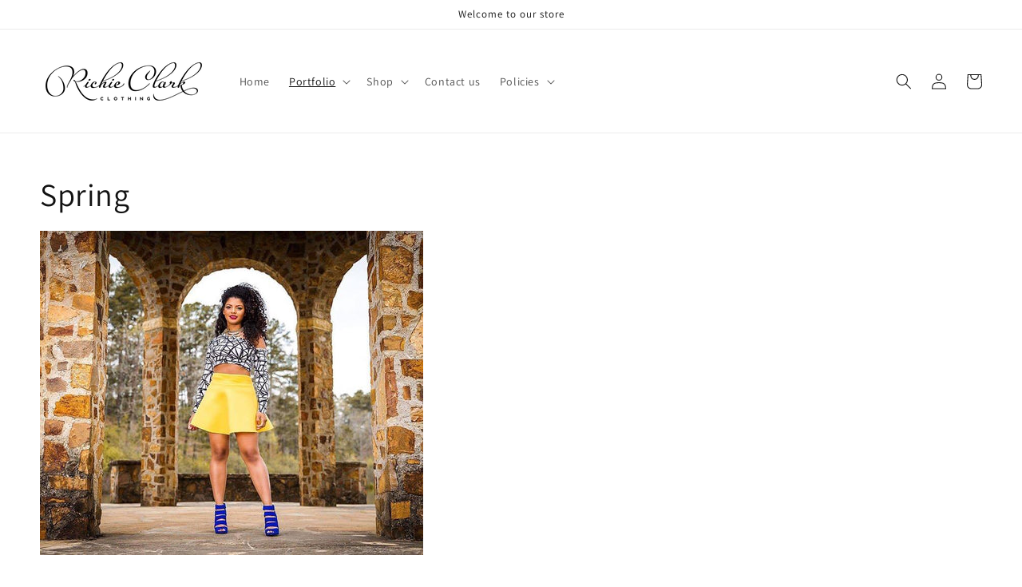

--- FILE ---
content_type: text/css
request_url: https://www.richieclarkclothing.com/cdn/shop/t/6/assets/component-price.css?v=183556404328749792281643909979
body_size: -298
content:
.price{align-items:center;display:flex;flex-direction:row;flex-wrap:wrap;font-size:1.6rem;letter-spacing:.1rem;line-height:1.5;color:rgb(var(--color-foreground))}.price.price--unavailable{visibility:hidden}.price--end{justify-content:flex-end}.price dl{margin:0;display:flex;flex-direction:column}.price dd{margin:0 1rem 0 0}.price .price__last:last-of-type{margin:0}@media screen and (min-width: 750px){.price{margin-bottom:0}}.price--large{font-size:1.6rem;line-height:1.5;letter-spacing:.13rem}@media screen and (min-width: 750px){.price--large{font-size:1.8rem}}.price--sold-out .price__availability,.price__regular{display:block}.price__sale,.price__availability,.price .price__badge-sale,.price .price__badge-sold-out,.price--on-sale .price__regular,.price--on-sale .price__availability,.price--no-compare .price__compare{display:none}.price--sold-out .price__badge-sold-out,.price--on-sale .price__badge-sale{display:inline-flex}.price--on-sale .price__sale{display:flex;flex-direction:row;flex-wrap:wrap}.price--center{display:flex;justify-content:center}.price--on-sale .price-item--regular{text-decoration:line-through;color:rgba(var(--color-foreground),.75);font-size:1.3rem}.unit-price{font-size:1.1rem;letter-spacing:.04rem;line-height:1.2;margin-top:.2rem;text-transform:uppercase;color:rgba(var(--color-foreground),.7)}
/*# sourceMappingURL=/cdn/shop/t/6/assets/component-price.css.map?v=183556404328749792281643909979 */
